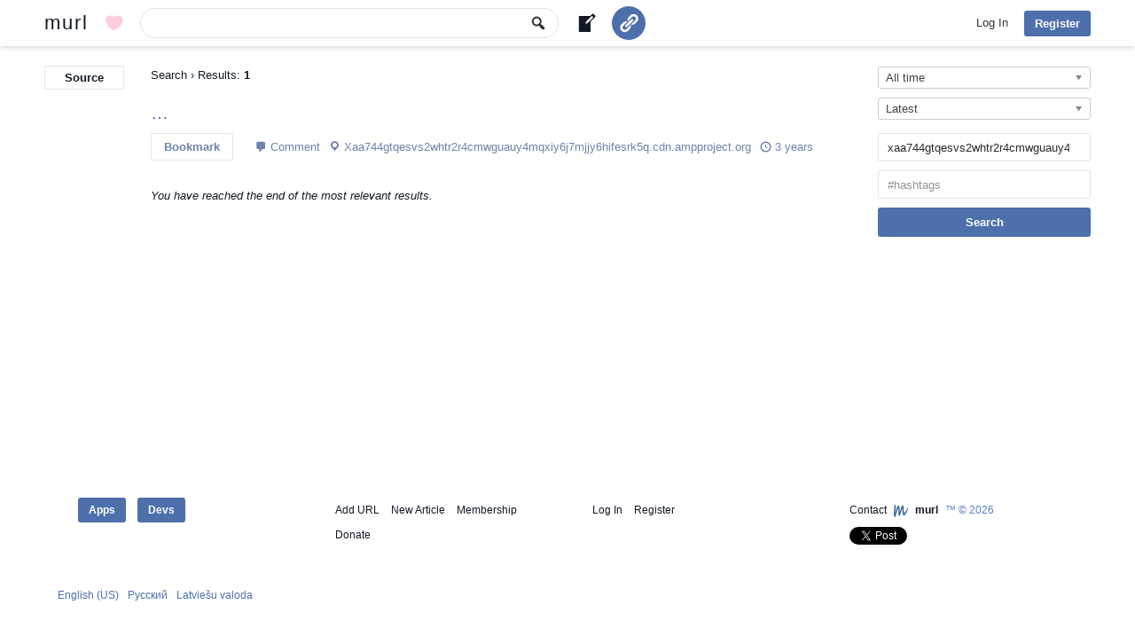

--- FILE ---
content_type: text/javascript
request_url: https://murl.com/wp-content/themes/murl/js/mu-search.js?ver=1c6e9371daddd264e86ad8b66baa6a60
body_size: 363
content:
(function($){
	// Ajax Search
	/* query */
	$(function(){
		$(document).on("click", ".mu-asf", function(e){
			e.preventDefault();
			$("#main").prepend("<div class='mu-ov'></div>");
			$("#mu-sof #sq").val($("#q").val()); // copy search term to the sidebar input
			var fd = $("#mu-sof").serialize();
			$.ajax({
				cache: false,
				type: 'POST',
				url: mu_av.url,
				data: {
					action: "mu_ajax_search",
					nonce: mu_av.nonce,
					fd: fd
				},
				success: function(res){
					$('#main').html(res);
					$('html, body').animate({ scrollTop: $('#mu-content').offset().top - 70 }, 10);
					$(".mu-ov").remove();
				}
			});						 
		});
	});
	/* reset */
	$(function(){
		$(document).on("click", ".mu-asr", function(e){
			e.preventDefault();
			$("#main").prepend("<div class='mu-ov'></div>");
			var ah = $(this).attr('href');
			$.ajax({
				cache: false,
				type: 'POST',
				url: mu_av.url,
				data: {
					action: "mu_ajax_search_reset",
					nonce: mu_av.nonce,
					fd: ah
				},
				success: function(res){
					$('#main').html(res);
					if(!$('#mu-sof #sq').val()){ $("#q").val(''); } // clear header input on search reset
					$('html, body').animate({ scrollTop: $('#mu-content').offset().top - 70 }, 10);
					$('.mu-ov').remove();
				}
			});						 
		});
	});
	/* more */
	$(function(){
		$('body').on('click','.mu-load', function(e){
			e.preventDefault();
			var lmb = $(this),
				ah = lmb.attr('href'),
				page = lmb.attr('data-page'),
				text = lmb.attr('data-text');
			$.ajax({
				type: 'POST',
				url: mu_av.url,
				data: {
					action: "mu_load_act_ajax",
					nonce: mu_av.nonce,
					fd: ah,
					page: page,
				},
				beforeSend : function(xhr){
					lmb.text(text);
				},
				success: function(res){
					if(res){ 
						lmb.before(res).remove();
					} else {
						lmb.remove();
					}
				}
			});						 
		});
	});
})(jQuery);